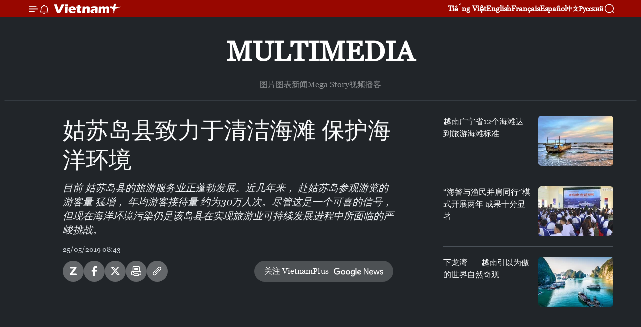

--- FILE ---
content_type: text/html;charset=utf-8
request_url: https://zh.vietnamplus.vn/article-post96324.vnp
body_size: 17862
content:
<!DOCTYPE html> <html lang="zh" class="cn"> <head> <title>姑苏岛县致力于清洁海滩 保护海洋环境 | Vietnam+ (VietnamPlus)</title> <meta name="description" content="目前 姑苏岛县的旅游服务业正蓬勃发展。近几年来， 赴姑苏岛参观游览的游客量 猛增， 年均游客接待量 约为30万人次。尽管这是一个可喜的信号， 但现在海洋环境污染仍是该岛县在实现旅游业可持续发展进程中所面临的严峻挑战。"/> <meta name="keywords" content="广宁省旅游,姑苏岛,海洋环境保护"/> <meta name="news_keywords" content="广宁省旅游,姑苏岛,海洋环境保护"/> <meta http-equiv="Content-Type" content="text/html; charset=utf-8" /> <meta http-equiv="X-UA-Compatible" content="IE=edge"/> <meta http-equiv="refresh" content="1800" /> <meta name="revisit-after" content="1 days" /> <meta name="viewport" content="width=device-width, initial-scale=1"> <meta http-equiv="content-language" content="vi" /> <meta name="format-detection" content="telephone=no"/> <meta name="format-detection" content="address=no"/> <meta name="apple-mobile-web-app-capable" content="yes"> <meta name="apple-mobile-web-app-status-bar-style" content="black"> <meta name="apple-mobile-web-app-title" content="Vietnam+ (VietnamPlus)"/> <meta name="referrer" content="no-referrer-when-downgrade"/> <link rel="shortcut icon" href="https://media.vietnamplus.vn/assets/web/styles/img/favicon.ico" type="image/x-icon" /> <link rel="preconnect" href="https://media.vietnamplus.vn"/> <link rel="dns-prefetch" href="https://media.vietnamplus.vn"/> <link rel="preconnect" href="//www.google-analytics.com" /> <link rel="preconnect" href="//www.googletagmanager.com" /> <link rel="preconnect" href="//stc.za.zaloapp.com" /> <link rel="preconnect" href="//fonts.googleapis.com" /> <link rel="preconnect" href="//pagead2.googlesyndication.com"/> <link rel="preconnect" href="//tpc.googlesyndication.com"/> <link rel="preconnect" href="//securepubads.g.doubleclick.net"/> <link rel="preconnect" href="//accounts.google.com"/> <link rel="preconnect" href="//adservice.google.com"/> <link rel="preconnect" href="//adservice.google.com.vn"/> <link rel="preconnect" href="//www.googletagservices.com"/> <link rel="preconnect" href="//partner.googleadservices.com"/> <link rel="preconnect" href="//tpc.googlesyndication.com"/> <link rel="preconnect" href="//za.zdn.vn"/> <link rel="preconnect" href="//sp.zalo.me"/> <link rel="preconnect" href="//connect.facebook.net"/> <link rel="preconnect" href="//www.facebook.com"/> <link rel="dns-prefetch" href="//www.google-analytics.com" /> <link rel="dns-prefetch" href="//www.googletagmanager.com" /> <link rel="dns-prefetch" href="//stc.za.zaloapp.com" /> <link rel="dns-prefetch" href="//fonts.googleapis.com" /> <link rel="dns-prefetch" href="//pagead2.googlesyndication.com"/> <link rel="dns-prefetch" href="//tpc.googlesyndication.com"/> <link rel="dns-prefetch" href="//securepubads.g.doubleclick.net"/> <link rel="dns-prefetch" href="//accounts.google.com"/> <link rel="dns-prefetch" href="//adservice.google.com"/> <link rel="dns-prefetch" href="//adservice.google.com.vn"/> <link rel="dns-prefetch" href="//www.googletagservices.com"/> <link rel="dns-prefetch" href="//partner.googleadservices.com"/> <link rel="dns-prefetch" href="//tpc.googlesyndication.com"/> <link rel="dns-prefetch" href="//za.zdn.vn"/> <link rel="dns-prefetch" href="//sp.zalo.me"/> <link rel="dns-prefetch" href="//connect.facebook.net"/> <link rel="dns-prefetch" href="//www.facebook.com"/> <link rel="dns-prefetch" href="//graph.facebook.com"/> <link rel="dns-prefetch" href="//static.xx.fbcdn.net"/> <link rel="dns-prefetch" href="//staticxx.facebook.com"/> <script> var cmsConfig = { domainDesktop: 'https://zh.vietnamplus.vn', domainMobile: 'https://zh.vietnamplus.vn', domainApi: 'https://zh-api.vietnamplus.vn', domainStatic: 'https://media.vietnamplus.vn', domainLog: 'https://zh-log.vietnamplus.vn', googleAnalytics: 'G\-6R6V6RSN83', siteId: 0, pageType: 1, objectId: 96324, adsZone: 383, allowAds: true, adsLazy: true, antiAdblock: true, }; if (window.location.protocol !== 'https:' && window.location.hostname.indexOf('vietnamplus.vn') !== -1) { window.location = 'https://' + window.location.hostname + window.location.pathname + window.location.hash; } var USER_AGENT=window.navigator&&(window.navigator.userAgent||window.navigator.vendor)||window.opera||"",IS_MOBILE=/Android|webOS|iPhone|iPod|BlackBerry|Windows Phone|IEMobile|Mobile Safari|Opera Mini/i.test(USER_AGENT),IS_REDIRECT=!1;function setCookie(e,o,i){var n=new Date,i=(n.setTime(n.getTime()+24*i*60*60*1e3),"expires="+n.toUTCString());document.cookie=e+"="+o+"; "+i+";path=/;"}function getCookie(e){var o=document.cookie.indexOf(e+"="),i=o+e.length+1;return!o&&e!==document.cookie.substring(0,e.length)||-1===o?null:(-1===(e=document.cookie.indexOf(";",i))&&(e=document.cookie.length),unescape(document.cookie.substring(i,e)))}IS_MOBILE&&getCookie("isDesktop")&&(setCookie("isDesktop",1,-1),window.location=window.location.pathname.replace(".amp", ".vnp")+window.location.search,IS_REDIRECT=!0); </script> <script> if(USER_AGENT && USER_AGENT.indexOf("facebot") <= 0 && USER_AGENT.indexOf("facebookexternalhit") <= 0) { var query = ''; var hash = ''; if (window.location.search) query = window.location.search; if (window.location.hash) hash = window.location.hash; var canonicalUrl = 'https://zh.vietnamplus.vn/article-post96324.vnp' + query + hash ; var curUrl = decodeURIComponent(window.location.href); if(!location.port && canonicalUrl.startsWith("http") && curUrl != canonicalUrl){ window.location.replace(canonicalUrl); } } </script> <meta property="fb:pages" content="120834779440" /> <meta property="fb:app_id" content="1960985707489919" /> <meta name="author" content="Vietnam+ (VietnamPlus)" /> <meta name="copyright" content="Copyright © 2026 by Vietnam+ (VietnamPlus)" /> <meta name="RATING" content="GENERAL" /> <meta name="GENERATOR" content="Vietnam+ (VietnamPlus)" /> <meta content="Vietnam+ (VietnamPlus)" itemprop="sourceOrganization" name="source"/> <meta content="news" itemprop="genre" name="medium"/> <meta name="robots" content="noarchive, max-image-preview:large, index, follow" /> <meta name="GOOGLEBOT" content="noarchive, max-image-preview:large, index, follow" /> <link rel="canonical" href="https://zh.vietnamplus.vn/article-post96324.vnp" /> <meta property="og:site_name" content="Vietnam+ (VietnamPlus)"/> <meta property="og:rich_attachment" content="true"/> <meta property="og:type" content="article"/> <meta property="og:url" content="https://zh.vietnamplus.vn/article-post96324.vnp"/> <meta property="og:image" content="https://mediazh.vietnamplus.vn/images/d64b6dba57756e92a2c312b3d69010b77972466df998f061a51d210cea517628683a11590a529761d80d167906a0a0d79ba5d3febe3f2a790ef45bf4483055a5316a30945751280a8de64327afc1b74a/BIEN_COTO.jpg.webp"/> <meta property="og:image:width" content="1200"/> <meta property="og:image:height" content="630"/> <meta property="og:title" content="姑苏岛县致力于清洁海滩 保护海洋环境"/> <meta property="og:description" content="目前 姑苏岛县的旅游服务业正蓬勃发展。近几年来， 赴姑苏岛参观游览的游客量 猛增， 年均游客接待量 约为30万人次。尽管这是一个可喜的信号， 但现在海洋环境污染仍是该岛县在实现旅游业可持续发展进程中所面临的严峻挑战。"/> <meta name="twitter:card" value="summary"/> <meta name="twitter:url" content="https://zh.vietnamplus.vn/article-post96324.vnp"/> <meta name="twitter:title" content="姑苏岛县致力于清洁海滩 保护海洋环境"/> <meta name="twitter:description" content="目前 姑苏岛县的旅游服务业正蓬勃发展。近几年来， 赴姑苏岛参观游览的游客量 猛增， 年均游客接待量 约为30万人次。尽管这是一个可喜的信号， 但现在海洋环境污染仍是该岛县在实现旅游业可持续发展进程中所面临的严峻挑战。"/> <meta name="twitter:image" content="https://mediazh.vietnamplus.vn/images/d64b6dba57756e92a2c312b3d69010b77972466df998f061a51d210cea517628683a11590a529761d80d167906a0a0d79ba5d3febe3f2a790ef45bf4483055a5316a30945751280a8de64327afc1b74a/BIEN_COTO.jpg.webp"/> <meta name="twitter:site" content="@Vietnam+ (VietnamPlus)"/> <meta name="twitter:creator" content="@Vietnam+ (VietnamPlus)"/> <meta property="article:publisher" content="https://www.facebook.com/VietnamPlus" /> <meta property="article:tag" content="广宁省旅游,姑苏岛,海洋环境保护"/> <meta property="article:section" content="视频" /> <meta property="article:published_time" content="2019-05-25T15:43:44+0700"/> <meta property="article:modified_time" content="2019-05-25T15:43:44+0700"/> <script type="application/ld+json"> { "@context": "http://schema.org", "@type": "Organization", "name": "Vietnam+ (VietnamPlus)", "url": "https://zh.vietnamplus.vn", "logo": "https://media.vietnamplus.vn/assets/web/styles/img/logo.png", "foundingDate": "2008", "founders": [ { "@type": "Person", "name": "Thông tấn xã Việt Nam (TTXVN)" } ], "address": [ { "@type": "PostalAddress", "streetAddress": "Số 05 Lý Thường Kiệt - Hà Nội - Việt Nam", "addressLocality": "Hà Nội City", "addressRegion": "Northeast", "postalCode": "100000", "addressCountry": "VNM" } ], "contactPoint": [ { "@type": "ContactPoint", "telephone": "+84-243-941-1349", "contactType": "customer service" }, { "@type": "ContactPoint", "telephone": "+84-243-941-1348", "contactType": "customer service" } ], "sameAs": [ "https://www.facebook.com/VietnamPlus", "https://www.tiktok.com/@vietnamplus", "https://twitter.com/vietnamplus", "https://www.youtube.com/c/BaoVietnamPlus" ] } </script> <script type="application/ld+json"> { "@context" : "https://schema.org", "@type" : "WebSite", "name": "Vietnam+ (VietnamPlus)", "url": "https://zh.vietnamplus.vn", "alternateName" : "Báo điện tử VIETNAMPLUS, Cơ quan của Thông tấn xã Việt Nam (TTXVN)", "potentialAction": { "@type": "SearchAction", "target": { "@type": "EntryPoint", "urlTemplate": "https://zh.vietnamplus.vn/search/?q={search_term_string}" }, "query-input": "required name=search_term_string" } } </script> <script type="application/ld+json"> { "@context":"http://schema.org", "@type":"BreadcrumbList", "itemListElement":[ { "@type":"ListItem", "position":1, "item":{ "@id":"https://zh.vietnamplus.vn/videos/", "name":"视频" } } ] } </script> <script type="application/ld+json"> { "@context": "http://schema.org", "@type": "NewsArticle", "mainEntityOfPage":{ "@type":"WebPage", "@id":"https://zh.vietnamplus.vn/article-post96324.vnp" }, "headline": "姑苏岛县致力于清洁海滩 保护海洋环境", "description": "目前 姑苏岛县的旅游服务业正蓬勃发展。近几年来， 赴姑苏岛参观游览的游客量 猛增， 年均游客接待量 约为30万人次。尽管这是一个可喜的信号， 但现在海洋环境污染仍是该岛县在实现旅游业可持续发展进程中所面临的严峻挑战。", "image": { "@type": "ImageObject", "url": "https://mediazh.vietnamplus.vn/images/d64b6dba57756e92a2c312b3d69010b77972466df998f061a51d210cea517628683a11590a529761d80d167906a0a0d79ba5d3febe3f2a790ef45bf4483055a5316a30945751280a8de64327afc1b74a/BIEN_COTO.jpg.webp", "width" : 1200, "height" : 675 }, "datePublished": "2019-05-25T15:43:44+0700", "dateModified": "2019-05-25T15:43:44+0700", "author": { "@type": "Person", "name": "" }, "publisher": { "@type": "Organization", "name": "Vietnam+ (VietnamPlus)", "logo": { "@type": "ImageObject", "url": "https://media.vietnamplus.vn/assets/web/styles/img/logo.png" } } } </script> <script type="application/ld+json"> { "@context": "https://schema.org", "@type": "VideoObject", "name": "姑苏岛县致力于清洁海滩 保护海洋环境", "headline": "姑苏岛县致力于清洁海滩 保护海洋环境", "description": "目前 姑苏岛县的旅游服务业正蓬勃发展。近几年来， 赴姑苏岛参观游览的游客量 猛增， 年均游客接待量 约为30万人次。尽管这是一个可喜的信号， 但现在海洋环境污染仍是该岛县在实现旅游业可持续发展进程中所面临的严峻挑战。", "thumbnailUrl": "https://mediazh.vietnamplus.vn/images/7972466df998f061a51d210cea517628683a11590a529761d80d167906a0a0d79ba5d3febe3f2a790ef45bf4483055a5316a30945751280a8de64327afc1b74a/BIEN_COTO.jpg.webp", "uploadDate": "2019-05-25T15:43:44+0700", "datePublished": "2019-05-25T15:43:44+0700", "duration": "PT1M28S", "mainEntityOfPage": { "@type": "WebPage", "@id": "https://zh.vietnamplus.vn/article-post96324.vnp" }, "image": { "@type": "ImageObject", "url": "https://mediazh.vietnamplus.vn/images/d64b6dba57756e92a2c312b3d69010b77972466df998f061a51d210cea517628683a11590a529761d80d167906a0a0d79ba5d3febe3f2a790ef45bf4483055a5316a30945751280a8de64327afc1b74a/BIEN_COTO.jpg.webp", "width": 1200, "height": 630 }, "author": { "@type": "Organization", "name": "Vietnam+ (VietnamPlus)" }, "publisher": { "@type": "Organization", "name": "Vietnam+ (VietnamPlus)", "logo": { "@type": "ImageObject", "url": "https://media.vietnamplus.vn/assets/web/styles/img/logo_share.png" } }, "about": ["广宁省旅游,姑苏岛,海洋环境保护"], "embedUrl": "https://www.youtube.com/embed/j2BOA0ud-6o?rel=0" } </script> <link rel="preload" href="https://media.vietnamplus.vn/assets/web/styles/css/main.min-1.0.15.css" as="style"> <link rel="preload" href="https://media.vietnamplus.vn/assets/web/js/main.min-1.0.33.js" as="script"> <link rel="preload" href="https://media.vietnamplus.vn/assets/web/js/detail.min-1.0.15.js" as="script"> <link rel="preload" href="https://common.mcms.one/assets/styles/css/vietnamplus-1.0.0.css" as="style"> <link rel="stylesheet" href="https://common.mcms.one/assets/styles/css/vietnamplus-1.0.0.css"> <link id="cms-style" rel="stylesheet" href="https://media.vietnamplus.vn/assets/web/styles/css/main.min-1.0.15.css"> <style>.infographic-page { overflow-x: hidden;
}</style> <script type="text/javascript"> var _metaOgUrl = 'https://zh.vietnamplus.vn/article-post96324.vnp'; var page_title = document.title; var tracked_url = window.location.pathname + window.location.search + window.location.hash; var cate_path = 'videos'; if (cate_path.length > 0) { tracked_url = "/" + cate_path + tracked_url; } </script> <script async="" src="https://www.googletagmanager.com/gtag/js?id=G-6R6V6RSN83"></script> <script> window.dataLayer = window.dataLayer || []; function gtag(){dataLayer.push(arguments);} gtag('js', new Date()); gtag('config', 'G-6R6V6RSN83', {page_path: tracked_url}); </script> <script>window.dataLayer = window.dataLayer || [];dataLayer.push({'pageCategory': '/videos'});</script> <script> window.dataLayer = window.dataLayer || []; dataLayer.push({ 'event': 'Pageview', 'articleId': '96324', 'articleTitle': '姑苏岛县致力于清洁海滩 保护海洋环境', 'articleCategory': '视频', 'articleAlowAds': true, 'articleType': 'video', 'articleTags': '广宁省旅游,姑苏岛,海洋环境保护', 'articlePublishDate': '2019-05-25T15:43:44+0700', 'articleThumbnail': 'https://mediazh.vietnamplus.vn/images/d64b6dba57756e92a2c312b3d69010b77972466df998f061a51d210cea517628683a11590a529761d80d167906a0a0d79ba5d3febe3f2a790ef45bf4483055a5316a30945751280a8de64327afc1b74a/BIEN_COTO.jpg.webp', 'articleShortUrl': 'https://zh.vietnamplus.vn/article-post96324.vnp', 'articleFullUrl': 'https://zh.vietnamplus.vn/article-post96324.vnp', }); </script> <script type='text/javascript'> gtag('event', 'article_page',{ 'articleId': '96324', 'articleTitle': '姑苏岛县致力于清洁海滩 保护海洋环境', 'articleCategory': '视频', 'articleAlowAds': true, 'articleType': 'video', 'articleTags': '广宁省旅游,姑苏岛,海洋环境保护', 'articlePublishDate': '2019-05-25T15:43:44+0700', 'articleThumbnail': 'https://mediazh.vietnamplus.vn/images/d64b6dba57756e92a2c312b3d69010b77972466df998f061a51d210cea517628683a11590a529761d80d167906a0a0d79ba5d3febe3f2a790ef45bf4483055a5316a30945751280a8de64327afc1b74a/BIEN_COTO.jpg.webp', 'articleShortUrl': 'https://zh.vietnamplus.vn/article-post96324.vnp', 'articleFullUrl': 'https://zh.vietnamplus.vn/article-post96324.vnp', }); </script> <script>(function(w,d,s,l,i){w[l]=w[l]||[];w[l].push({'gtm.start': new Date().getTime(),event:'gtm.js'});var f=d.getElementsByTagName(s)[0], j=d.createElement(s),dl=l!='dataLayer'?'&l='+l:'';j.async=true;j.src= 'https://www.googletagmanager.com/gtm.js?id='+i+dl;f.parentNode.insertBefore(j,f); })(window,document,'script','dataLayer','GTM-5WM58F3N');</script> <script type="text/javascript"> !function(){"use strict";function e(e){var t=!(arguments.length>1&&void 0!==arguments[1])||arguments[1],c=document.createElement("script");c.src=e,t?c.type="module":(c.async=!0,c.type="text/javascript",c.setAttribute("nomodule",""));var n=document.getElementsByTagName("script")[0];n.parentNode.insertBefore(c,n)}!function(t,c){!function(t,c,n){var a,o,r;n.accountId=c,null!==(a=t.marfeel)&&void 0!==a||(t.marfeel={}),null!==(o=(r=t.marfeel).cmd)&&void 0!==o||(r.cmd=[]),t.marfeel.config=n;var i="https://sdk.mrf.io/statics";e("".concat(i,"/marfeel-sdk.js?id=").concat(c),!0),e("".concat(i,"/marfeel-sdk.es5.js?id=").concat(c),!1)}(t,c,arguments.length>2&&void 0!==arguments[2]?arguments[2]:{})}(window,2272,{} )}(); </script> <script async src="https://sp.zalo.me/plugins/sdk.js"></script> </head> <body class="video-page"> <div id="sdaWeb_SdaMasthead" class="rennab rennab-top" data-platform="1" data-position="Web_SdaMasthead"> </div> <header class=" site-header"> <div class="sticky"> <div class="container"> <i class="ic-menu"></i> <i class="ic-bell"></i> <div id="header-news" class="pick-news hidden" data-source="header-latest-news"></div> <a class="small-logo" href="/" title="Vietnam+ (VietnamPlus)">Vietnam+ (VietnamPlus)</a> <ul class="menu"> <li> <a href="https://www.vietnamplus.vn" title="Tiếng Việt" target="_blank">Tiếng Việt</a> </li> <li> <a href="https://en.vietnamplus.vn" title="English" target="_blank" rel="nofollow">English</a> </li> <li> <a href="https://fr.vietnamplus.vn" title="Français" target="_blank" rel="nofollow">Français</a> </li> <li> <a href="https://es.vietnamplus.vn" title="Español" target="_blank" rel="nofollow">Español</a> </li> <li> <a href="https://zh.vietnamplus.vn" title="中文" target="_blank" rel="nofollow">中文</a> </li> <li> <a href="https://ru.vietnamplus.vn" title="Русский" target="_blank" rel="nofollow">Русский</a> </li> </ul> <div class="search-wrapper"> <i class="ic-search"></i> <input type="text" class="search txtsearch" placeholder="关键词"> </div> </div> </div> </header> <div class="site-body"> <div id="sdaWeb_SdaBackground" class="rennab " data-platform="1" data-position="Web_SdaBackground"> </div> <div class="container"> <div class="breadcrumb "> <div class="main"> <a href="https://zh.vietnamplus.vn/multimedia/" title="Multimedia">Multimedia</a> </div> <div class="sub"> <a href="https://zh.vietnamplus.vn/photo/" title=" 图片"> 图片</a> <a href="https://zh.vietnamplus.vn/infographics/" title=" 图表新闻"> 图表新闻</a> <a href="https://zh.vietnamplus.vn/mega-story/" title="Mega Story">Mega Story</a> <a href="https://zh.vietnamplus.vn/videos/" title="视频">视频</a> <a href="https://zh.vietnamplus.vn/podcast/" title=" 播客"> 播客</a> </div> </div> <div id="sdaWeb_SdaTop" class="rennab " data-platform="1" data-position="Web_SdaTop"> </div> <div class="col zone-4"> <div class="main-col article"> <h1 class="article__title cms-title "> 姑苏岛县致力于清洁海滩 保护海洋环境 </h1> <div class="article__sapo cms-desc"> 目前 姑苏岛县的旅游服务业正蓬勃发展。近几年来， 赴姑苏岛参观游览的游客量 猛增， 年均游客接待量 约为30万人次。尽管这是一个可喜的信号， 但现在海洋环境污染仍是该岛县在实现旅游业可持续发展进程中所面临的严峻挑战。 </div> <div id="sdaWeb_SdaArticleAfterSapo" class="rennab " data-platform="1" data-position="Web_SdaArticleAfterSapo"> </div> <div class="article__meta"> <time class="time" datetime="2019-05-25T15:43:44+0700" data-time="1558773824" data-friendly="false">2019年05月25日星期六 15:43</time> <meta class="cms-date" itemprop="datePublished" content="2019-05-25T15:43:44+0700"> </div> <div class="wrap-social"> <div class="social-pin article__social"> <a href="javascript:void(0);" class="zl zalo-share-button" title="Zalo" data-href="https://zh.vietnamplus.vn/article-post96324.vnp" data-oaid="4486284411240520426" data-layout="1" data-color="blue" data-customize="true">Zalo</a> <a href="javascript:void(0);" class="item fb" data-href="https://zh.vietnamplus.vn/article-post96324.vnp" data-rel="facebook" title="Facebook">Facebook</a> <a href="javascript:void(0);" class="item tw" data-href="https://zh.vietnamplus.vn/article-post96324.vnp" data-rel="twitter" title="Twitter">Twitter</a> <a href="javascript:void(0);" class="bookmark sendbookmark hidden" onclick="ME.sendBookmark(this, 96324);" data-id="96324" title="收藏">收藏</a> <a href="javascript:void(0);" class="print sendprint" title="Print" data-href="/print-96324.html">打印</a> <a href="javascript:void(0);" class="item link" data-href="https://zh.vietnamplus.vn/article-post96324.vnp" data-rel="copy" title="Copy link">Copy link</a> </div> <a href="https://news.google.com/publications/CAAqBwgKMN-18wowlLWFAw?hl=vi&gl=VN&ceid=VN%3Avi" class="google-news" target="_blank" title="Google News">关注 VietnamPlus</a> </div> <div class="article__body zce-content-body cms-body" itemprop="articleBody"> <div class="article-video"> <iframe width="100%" height="450" src="https://www.youtube.com/embed/j2BOA0ud-6o?rel=0" frameborder="0" allow="accelerometer; autoplay; encrypted-media; gyroscope; picture-in-picture" data-video-src="https://www.youtube.com/embed/j2BOA0ud-6o?rel=0" scrolling="0" allowfullscreen data-width="560"></iframe>
</div>
<p>目前 姑苏岛县的旅游服务业正蓬勃发展。近几年来， 赴姑苏岛参观游览的游客量 猛增， 年均游客接待量 约为30万人次。尽管这是一个可喜的信号， 但现在海洋环境污染仍是该岛县在实现旅游业可持续发展进程中所面临的严峻挑战。<br><br> 姑苏岛鸿万沙滩因其漫长的沙滩及宁静的海洋而颇受游客的青睐。然而，这里的垃圾排放量正对周围环境带来巨大影响。目前，姑苏岛县日均垃圾排放量为 3.37吨，特别在旅游高峰期垃圾排放量可增加19倍。<br><br> 截至目前， 姑苏岛县水产捕捞船舶共370多艘。但是各地方的大量渔船经常聚集在这里，达到1000多艘，其垃圾排放量较多，地方的垃圾处理能力尚未满足实际需求，因此严重影响到当地海洋环境。 <br><br> 姑苏岛县位于北部湾，拥有 50个大小岛礁，距离陆地 50公里。近几年来， 该岛县游客到访量猛增，旅游业已成为该岛县的尖端经济产业。因此，地方政府同各职能机构正努力解决旅游业所存在的问题，有助于胜利实现地方经济社会发展目标。（越通社-VNA）</p> <div id="sdaWeb_SdaArticleAfterBody" class="rennab " data-platform="1" data-position="Web_SdaArticleAfterBody"> </div> </div> <div class="article__tag"> <a class="active" href="https://zh.vietnamplus.vn/tag/广宁省旅游-tag5518.vnp" title="广宁省旅游">#广宁省旅游</a> <a class="active" href="https://zh.vietnamplus.vn/tag/姑苏岛-tag1195.vnp" title="姑苏岛">#姑苏岛</a> <a class="" href="https://zh.vietnamplus.vn/tag.vnp?q=海洋环境保护" title="海洋环境保护">#海洋环境保护</a> <a class="link" href="https://zh.vietnamplus.vn/region/rg/119.vnp" title="广宁省"><i class="ic-location"></i> 广宁省</a> </div> <div id="sdaWeb_SdaArticleAfterTag" class="rennab " data-platform="1" data-position="Web_SdaArticleAfterTag"> </div> <div id="sdaWeb_SdaArticleAfterBody1" class="rennab " data-platform="1" data-position="Web_SdaArticleAfterBody1"> </div> <div id="sdaWeb_SdaArticleAfterBody2" class="rennab " data-platform="1" data-position="Web_SdaArticleAfterBody2"> </div> </div> <div class="sub-col sidebar-right"> <div class="multi-video" data-source="related-news-video"> <article class="story"> <figure class="story__thumb"> <a class="cms-link" href="https://zh.vietnamplus.vn/article-post83470.vnp" title="越南广宁省12个海滩达到旅游海滩标准"> <img class="lazyload" src="[data-uri]" data-src="https://mediazh.vietnamplus.vn/images/34a394e62a9873afb32a64b66d003a8eed806576a6397dbc48a9f8ae5e14a2fa2bddf7d5ac699bd99d6c3d76700f03f3ce780efbeabdee114494ec0de4faed10/bien_quang_ninh.jpg.webp" data-srcset="https://mediazh.vietnamplus.vn/images/34a394e62a9873afb32a64b66d003a8eed806576a6397dbc48a9f8ae5e14a2fa2bddf7d5ac699bd99d6c3d76700f03f3ce780efbeabdee114494ec0de4faed10/bien_quang_ninh.jpg.webp 1x, https://mediazh.vietnamplus.vn/images/bb3f78c42fc26b2c8864b2f8cc868676ed806576a6397dbc48a9f8ae5e14a2fa2bddf7d5ac699bd99d6c3d76700f03f3ce780efbeabdee114494ec0de4faed10/bien_quang_ninh.jpg.webp 2x" alt="越南广宁省12个海滩达到旅游海滩标准"> <noscript><img src="https://mediazh.vietnamplus.vn/images/34a394e62a9873afb32a64b66d003a8eed806576a6397dbc48a9f8ae5e14a2fa2bddf7d5ac699bd99d6c3d76700f03f3ce780efbeabdee114494ec0de4faed10/bien_quang_ninh.jpg.webp" srcset="https://mediazh.vietnamplus.vn/images/34a394e62a9873afb32a64b66d003a8eed806576a6397dbc48a9f8ae5e14a2fa2bddf7d5ac699bd99d6c3d76700f03f3ce780efbeabdee114494ec0de4faed10/bien_quang_ninh.jpg.webp 1x, https://mediazh.vietnamplus.vn/images/bb3f78c42fc26b2c8864b2f8cc868676ed806576a6397dbc48a9f8ae5e14a2fa2bddf7d5ac699bd99d6c3d76700f03f3ce780efbeabdee114494ec0de4faed10/bien_quang_ninh.jpg.webp 2x" alt="越南广宁省12个海滩达到旅游海滩标准" class="image-fallback"></noscript> </a> </figure> <h2 class="story__heading" data-tracking="83470"> <a class=" cms-link" href="https://zh.vietnamplus.vn/article-post83470.vnp" title="越南广宁省12个海滩达到旅游海滩标准"> 越南广宁省12个海滩达到旅游海滩标准 </a> </h2> </article> <article class="story"> <figure class="story__thumb"> <a class="cms-link" href="https://zh.vietnamplus.vn/article-post93614.vnp" title="“海警与渔民并肩同行”模式开展两年 成果十分显著"> <img class="lazyload" src="[data-uri]" data-src="https://mediazh.vietnamplus.vn/images/34a394e62a9873afb32a64b66d003a8e53348f3d0100d314d85509612fadd816e0a27de1a4e29a158c87272cfc05673b1c398da5309f9e9469f85b3f6ecae4f16088d2cb28356d19c6af834d7b6e746b/BIEN_DAO_TO_QUOC.jpg.webp" data-srcset="https://mediazh.vietnamplus.vn/images/34a394e62a9873afb32a64b66d003a8e53348f3d0100d314d85509612fadd816e0a27de1a4e29a158c87272cfc05673b1c398da5309f9e9469f85b3f6ecae4f16088d2cb28356d19c6af834d7b6e746b/BIEN_DAO_TO_QUOC.jpg.webp 1x, https://mediazh.vietnamplus.vn/images/bb3f78c42fc26b2c8864b2f8cc86867653348f3d0100d314d85509612fadd816e0a27de1a4e29a158c87272cfc05673b1c398da5309f9e9469f85b3f6ecae4f16088d2cb28356d19c6af834d7b6e746b/BIEN_DAO_TO_QUOC.jpg.webp 2x" alt="“海警与渔民并肩同行”模式开展两年 成果十分显著"> <noscript><img src="https://mediazh.vietnamplus.vn/images/34a394e62a9873afb32a64b66d003a8e53348f3d0100d314d85509612fadd816e0a27de1a4e29a158c87272cfc05673b1c398da5309f9e9469f85b3f6ecae4f16088d2cb28356d19c6af834d7b6e746b/BIEN_DAO_TO_QUOC.jpg.webp" srcset="https://mediazh.vietnamplus.vn/images/34a394e62a9873afb32a64b66d003a8e53348f3d0100d314d85509612fadd816e0a27de1a4e29a158c87272cfc05673b1c398da5309f9e9469f85b3f6ecae4f16088d2cb28356d19c6af834d7b6e746b/BIEN_DAO_TO_QUOC.jpg.webp 1x, https://mediazh.vietnamplus.vn/images/bb3f78c42fc26b2c8864b2f8cc86867653348f3d0100d314d85509612fadd816e0a27de1a4e29a158c87272cfc05673b1c398da5309f9e9469f85b3f6ecae4f16088d2cb28356d19c6af834d7b6e746b/BIEN_DAO_TO_QUOC.jpg.webp 2x" alt="“海警与渔民并肩同行”模式开展两年 成果十分显著" class="image-fallback"></noscript> </a> </figure> <h2 class="story__heading" data-tracking="93614"> <a class=" cms-link" href="https://zh.vietnamplus.vn/article-post93614.vnp" title="“海警与渔民并肩同行”模式开展两年 成果十分显著"> “海警与渔民并肩同行”模式开展两年 成果十分显著 </a> </h2> </article> <article class="story"> <figure class="story__thumb"> <a class="cms-link" href="https://zh.vietnamplus.vn/article-post94244.vnp" title="下龙湾——越南引以为傲的世界自然奇观"> <img class="lazyload" src="[data-uri]" data-src="https://mediazh.vietnamplus.vn/images/34a394e62a9873afb32a64b66d003a8e3c16d82d39172db047640fa65adb16c8e5d58a1117cac33cb630bcf2e7eb7916d71c044191b7ec08860b7f0570dffc39/vinh.jpg.webp" data-srcset="https://mediazh.vietnamplus.vn/images/34a394e62a9873afb32a64b66d003a8e3c16d82d39172db047640fa65adb16c8e5d58a1117cac33cb630bcf2e7eb7916d71c044191b7ec08860b7f0570dffc39/vinh.jpg.webp 1x, https://mediazh.vietnamplus.vn/images/bb3f78c42fc26b2c8864b2f8cc8686763c16d82d39172db047640fa65adb16c8e5d58a1117cac33cb630bcf2e7eb7916d71c044191b7ec08860b7f0570dffc39/vinh.jpg.webp 2x" alt="下龙湾——越南引以为傲的世界自然奇观"> <noscript><img src="https://mediazh.vietnamplus.vn/images/34a394e62a9873afb32a64b66d003a8e3c16d82d39172db047640fa65adb16c8e5d58a1117cac33cb630bcf2e7eb7916d71c044191b7ec08860b7f0570dffc39/vinh.jpg.webp" srcset="https://mediazh.vietnamplus.vn/images/34a394e62a9873afb32a64b66d003a8e3c16d82d39172db047640fa65adb16c8e5d58a1117cac33cb630bcf2e7eb7916d71c044191b7ec08860b7f0570dffc39/vinh.jpg.webp 1x, https://mediazh.vietnamplus.vn/images/bb3f78c42fc26b2c8864b2f8cc8686763c16d82d39172db047640fa65adb16c8e5d58a1117cac33cb630bcf2e7eb7916d71c044191b7ec08860b7f0570dffc39/vinh.jpg.webp 2x" alt="下龙湾——越南引以为傲的世界自然奇观" class="image-fallback"></noscript> </a> </figure> <h2 class="story__heading" data-tracking="94244"> <a class=" cms-link" href="https://zh.vietnamplus.vn/article-post94244.vnp" title="下龙湾——越南引以为傲的世界自然奇观"> 下龙湾——越南引以为傲的世界自然奇观 </a> </h2> </article> </div> <div id="sidebar-top-2"></div><div id="sidebar-sticky-2"> <div id="sdaWeb_SdaRightSticky1" class="rennab " data-platform="1" data-position="Web_SdaRightSticky1"> </div> </div> </div> </div> <div class="wrapper-gray"> <div class="container"> <div class="list-media content-list" data-source="recommendation-383"> <article class="story"> <figure class="story__thumb"> <a class="cms-link" href="https://zh.vietnamplus.vn/article-post255706.vnp" title="越南国会主席陈青敏主持越共十四大成果通报会"> <img class="lazyload" src="[data-uri]" data-src="https://mediazh.vietnamplus.vn/images/[base64]/vna-potal-chu-tich-quoc-hoi-du-hoi-nghi-thong-bao-nhanh-ket-qua-dai-hoi-dai-bieu-toan-quoc-lan-thu-xiv-cua-dang-8552081.jpg.webp" data-srcset="https://mediazh.vietnamplus.vn/images/[base64]/vna-potal-chu-tich-quoc-hoi-du-hoi-nghi-thong-bao-nhanh-ket-qua-dai-hoi-dai-bieu-toan-quoc-lan-thu-xiv-cua-dang-8552081.jpg.webp 1x, https://mediazh.vietnamplus.vn/images/[base64]/vna-potal-chu-tich-quoc-hoi-du-hoi-nghi-thong-bao-nhanh-ket-qua-dai-hoi-dai-bieu-toan-quoc-lan-thu-xiv-cua-dang-8552081.jpg.webp 2x" alt="越南国会主席陈青敏主持越共十四大成果通报会"> <noscript><img src="https://mediazh.vietnamplus.vn/images/[base64]/vna-potal-chu-tich-quoc-hoi-du-hoi-nghi-thong-bao-nhanh-ket-qua-dai-hoi-dai-bieu-toan-quoc-lan-thu-xiv-cua-dang-8552081.jpg.webp" srcset="https://mediazh.vietnamplus.vn/images/[base64]/vna-potal-chu-tich-quoc-hoi-du-hoi-nghi-thong-bao-nhanh-ket-qua-dai-hoi-dai-bieu-toan-quoc-lan-thu-xiv-cua-dang-8552081.jpg.webp 1x, https://mediazh.vietnamplus.vn/images/[base64]/vna-potal-chu-tich-quoc-hoi-du-hoi-nghi-thong-bao-nhanh-ket-qua-dai-hoi-dai-bieu-toan-quoc-lan-thu-xiv-cua-dang-8552081.jpg.webp 2x" alt="越南国会主席陈青敏主持越共十四大成果通报会" class="image-fallback"></noscript> </a> </figure> <h2 class="story__heading" data-tracking="255706"> <a class=" cms-link" href="https://zh.vietnamplus.vn/article-post255706.vnp" title="越南国会主席陈青敏主持越共十四大成果通报会"> 越南国会主席陈青敏主持越共十四大成果通报会 </a> </h2> <time class="time" datetime="2026-01-26T18:02:16+0700" data-time="1769425336"> 26/01/2026 18:02 </time> </article> <article class="story"> <figure class="story__thumb"> <a class="cms-link" href="https://zh.vietnamplus.vn/article-post255704.vnp" title="越南与老挝不断深化特殊团结"> <img class="lazyload" src="[data-uri]" data-src="https://mediazh.vietnamplus.vn/images/[base64]/vna-potal-tong-bi-thu-to-lam-va-tong-bi-thu-chu-tich-nuoc-lao-du-thong-bao-ket-qua-dai-hoi-dang-ndcm-lao-lan-thu-xii-8551839.jpg.webp" data-srcset="https://mediazh.vietnamplus.vn/images/[base64]/vna-potal-tong-bi-thu-to-lam-va-tong-bi-thu-chu-tich-nuoc-lao-du-thong-bao-ket-qua-dai-hoi-dang-ndcm-lao-lan-thu-xii-8551839.jpg.webp 1x, https://mediazh.vietnamplus.vn/images/[base64]/vna-potal-tong-bi-thu-to-lam-va-tong-bi-thu-chu-tich-nuoc-lao-du-thong-bao-ket-qua-dai-hoi-dang-ndcm-lao-lan-thu-xii-8551839.jpg.webp 2x" alt="越南与老挝不断深化特殊团结"> <noscript><img src="https://mediazh.vietnamplus.vn/images/[base64]/vna-potal-tong-bi-thu-to-lam-va-tong-bi-thu-chu-tich-nuoc-lao-du-thong-bao-ket-qua-dai-hoi-dang-ndcm-lao-lan-thu-xii-8551839.jpg.webp" srcset="https://mediazh.vietnamplus.vn/images/[base64]/vna-potal-tong-bi-thu-to-lam-va-tong-bi-thu-chu-tich-nuoc-lao-du-thong-bao-ket-qua-dai-hoi-dang-ndcm-lao-lan-thu-xii-8551839.jpg.webp 1x, https://mediazh.vietnamplus.vn/images/[base64]/vna-potal-tong-bi-thu-to-lam-va-tong-bi-thu-chu-tich-nuoc-lao-du-thong-bao-ket-qua-dai-hoi-dang-ndcm-lao-lan-thu-xii-8551839.jpg.webp 2x" alt="越南与老挝不断深化特殊团结" class="image-fallback"></noscript> </a> </figure> <h2 class="story__heading" data-tracking="255704"> <a class=" cms-link" href="https://zh.vietnamplus.vn/article-post255704.vnp" title="越南与老挝不断深化特殊团结"> 越南与老挝不断深化特殊团结 </a> </h2> <time class="time" datetime="2026-01-26T17:52:51+0700" data-time="1769424771"> 26/01/2026 17:52 </time> </article> <article class="story"> <figure class="story__thumb"> <a class="cms-link" href="https://zh.vietnamplus.vn/article-post255702.vnp" title="宏观经济调控必须言行一致"> <img class="lazyload" src="[data-uri]" data-src="https://mediazh.vietnamplus.vn/images/92afabd21a93ad3f1951033b7d0fbd94b9f6fcc69ba90191c83f25170797f4789dec3331bc26c9433d2e5649fc00ab3ce5dda25bf0369befcda5ca44bb39fc4b/hop3-26126.jpg.webp" data-srcset="https://mediazh.vietnamplus.vn/images/92afabd21a93ad3f1951033b7d0fbd94b9f6fcc69ba90191c83f25170797f4789dec3331bc26c9433d2e5649fc00ab3ce5dda25bf0369befcda5ca44bb39fc4b/hop3-26126.jpg.webp 1x, https://mediazh.vietnamplus.vn/images/5d3f6977b974bba41cb5b906892f1949b9f6fcc69ba90191c83f25170797f4789dec3331bc26c9433d2e5649fc00ab3ce5dda25bf0369befcda5ca44bb39fc4b/hop3-26126.jpg.webp 2x" alt="宏观经济调控必须言行一致"> <noscript><img src="https://mediazh.vietnamplus.vn/images/92afabd21a93ad3f1951033b7d0fbd94b9f6fcc69ba90191c83f25170797f4789dec3331bc26c9433d2e5649fc00ab3ce5dda25bf0369befcda5ca44bb39fc4b/hop3-26126.jpg.webp" srcset="https://mediazh.vietnamplus.vn/images/92afabd21a93ad3f1951033b7d0fbd94b9f6fcc69ba90191c83f25170797f4789dec3331bc26c9433d2e5649fc00ab3ce5dda25bf0369befcda5ca44bb39fc4b/hop3-26126.jpg.webp 1x, https://mediazh.vietnamplus.vn/images/5d3f6977b974bba41cb5b906892f1949b9f6fcc69ba90191c83f25170797f4789dec3331bc26c9433d2e5649fc00ab3ce5dda25bf0369befcda5ca44bb39fc4b/hop3-26126.jpg.webp 2x" alt="宏观经济调控必须言行一致" class="image-fallback"></noscript> </a> </figure> <h2 class="story__heading" data-tracking="255702"> <a class=" cms-link" href="https://zh.vietnamplus.vn/article-post255702.vnp" title="宏观经济调控必须言行一致"> 宏观经济调控必须言行一致 </a> </h2> <time class="time" datetime="2026-01-26T17:26:48+0700" data-time="1769423208"> 26/01/2026 17:26 </time> </article> <article class="story"> <figure class="story__thumb"> <a class="cms-link" href="https://zh.vietnamplus.vn/article-post255678.vnp" title="越共十四大的成功有助于彰显越南文化的力量"> <img class="lazyload" src="[data-uri]" data-src="https://mediazh.vietnamplus.vn/images/[base64]/101724-vna-potal-dai-hoi-dang-xiv-mo-ra-con-duong-phat-trien-xa-hoi-hoan-toan-moi-ve-chat-8549204.jpg.webp" data-srcset="https://mediazh.vietnamplus.vn/images/[base64]/101724-vna-potal-dai-hoi-dang-xiv-mo-ra-con-duong-phat-trien-xa-hoi-hoan-toan-moi-ve-chat-8549204.jpg.webp 1x, https://mediazh.vietnamplus.vn/images/[base64]/101724-vna-potal-dai-hoi-dang-xiv-mo-ra-con-duong-phat-trien-xa-hoi-hoan-toan-moi-ve-chat-8549204.jpg.webp 2x" alt="越共十四大的成功有助于彰显越南文化的力量"> <noscript><img src="https://mediazh.vietnamplus.vn/images/[base64]/101724-vna-potal-dai-hoi-dang-xiv-mo-ra-con-duong-phat-trien-xa-hoi-hoan-toan-moi-ve-chat-8549204.jpg.webp" srcset="https://mediazh.vietnamplus.vn/images/[base64]/101724-vna-potal-dai-hoi-dang-xiv-mo-ra-con-duong-phat-trien-xa-hoi-hoan-toan-moi-ve-chat-8549204.jpg.webp 1x, https://mediazh.vietnamplus.vn/images/[base64]/101724-vna-potal-dai-hoi-dang-xiv-mo-ra-con-duong-phat-trien-xa-hoi-hoan-toan-moi-ve-chat-8549204.jpg.webp 2x" alt="越共十四大的成功有助于彰显越南文化的力量" class="image-fallback"></noscript> </a> </figure> <h2 class="story__heading" data-tracking="255678"> <a class=" cms-link" href="https://zh.vietnamplus.vn/article-post255678.vnp" title="越共十四大的成功有助于彰显越南文化的力量"> 越共十四大的成功有助于彰显越南文化的力量 </a> </h2> <time class="time" datetime="2026-01-26T17:00:00+0700" data-time="1769421600"> 26/01/2026 17:00 </time> </article> <article class="story"> <figure class="story__thumb"> <a class="cms-link" href="https://zh.vietnamplus.vn/article-post255683.vnp" title="苏林总书记主持仪式 欢迎老挝人民革命党中央总书记、国家主席通伦访越"> <img class="lazyload" src="[data-uri]" data-src="https://mediazh.vietnamplus.vn/images/[base64]/143911-vna-potal-tong-bi-thu-to-lam-chu-tri-le-don-tong-bi-thu-chu-tich-nuoc-lao-thongloun-sisoulith-tham-cap-nha-nuoc-toi-viet-nam-8551566.jpg.webp" data-srcset="https://mediazh.vietnamplus.vn/images/[base64]/143911-vna-potal-tong-bi-thu-to-lam-chu-tri-le-don-tong-bi-thu-chu-tich-nuoc-lao-thongloun-sisoulith-tham-cap-nha-nuoc-toi-viet-nam-8551566.jpg.webp 1x, https://mediazh.vietnamplus.vn/images/[base64]/143911-vna-potal-tong-bi-thu-to-lam-chu-tri-le-don-tong-bi-thu-chu-tich-nuoc-lao-thongloun-sisoulith-tham-cap-nha-nuoc-toi-viet-nam-8551566.jpg.webp 2x" alt="苏林总书记主持仪式 欢迎老挝人民革命党中央总书记、国家主席通伦访越"> <noscript><img src="https://mediazh.vietnamplus.vn/images/[base64]/143911-vna-potal-tong-bi-thu-to-lam-chu-tri-le-don-tong-bi-thu-chu-tich-nuoc-lao-thongloun-sisoulith-tham-cap-nha-nuoc-toi-viet-nam-8551566.jpg.webp" srcset="https://mediazh.vietnamplus.vn/images/[base64]/143911-vna-potal-tong-bi-thu-to-lam-chu-tri-le-don-tong-bi-thu-chu-tich-nuoc-lao-thongloun-sisoulith-tham-cap-nha-nuoc-toi-viet-nam-8551566.jpg.webp 1x, https://mediazh.vietnamplus.vn/images/[base64]/143911-vna-potal-tong-bi-thu-to-lam-chu-tri-le-don-tong-bi-thu-chu-tich-nuoc-lao-thongloun-sisoulith-tham-cap-nha-nuoc-toi-viet-nam-8551566.jpg.webp 2x" alt="苏林总书记主持仪式 欢迎老挝人民革命党中央总书记、国家主席通伦访越" class="image-fallback"></noscript> </a> </figure> <h2 class="story__heading" data-tracking="255683"> <a class=" cms-link" href="https://zh.vietnamplus.vn/article-post255683.vnp" title="苏林总书记主持仪式 欢迎老挝人民革命党中央总书记、国家主席通伦访越"> 苏林总书记主持仪式 欢迎老挝人民革命党中央总书记、国家主席通伦访越 </a> </h2> <time class="time" datetime="2026-01-26T15:53:37+0700" data-time="1769417617"> 26/01/2026 15:53 </time> </article> <article class="story"> <figure class="story__thumb"> <a class="cms-link" href="https://zh.vietnamplus.vn/article-post255654.vnp" title="杜雄越大使：越共十四大将对外和国际融入与国防安全置于同等重要位置"> <img class="lazyload" src="[data-uri]" data-src="https://mediazh.vietnamplus.vn/images/ba499aa0702b034ac6abeba4c3d13799f8bded2d3dc56d0fcb95ba132ee8948a6e5ddab2d156d2ea9902266f8357dc62/bao-ngoc.jpg.webp" data-srcset="https://mediazh.vietnamplus.vn/images/ba499aa0702b034ac6abeba4c3d13799f8bded2d3dc56d0fcb95ba132ee8948a6e5ddab2d156d2ea9902266f8357dc62/bao-ngoc.jpg.webp 1x, https://mediazh.vietnamplus.vn/images/dd70350bbea1c36375886d317cd75f9df8bded2d3dc56d0fcb95ba132ee8948a6e5ddab2d156d2ea9902266f8357dc62/bao-ngoc.jpg.webp 2x" alt="杜雄越大使：越共十四大将对外和国际融入与国防安全置于同等重要位置"> <noscript><img src="https://mediazh.vietnamplus.vn/images/ba499aa0702b034ac6abeba4c3d13799f8bded2d3dc56d0fcb95ba132ee8948a6e5ddab2d156d2ea9902266f8357dc62/bao-ngoc.jpg.webp" srcset="https://mediazh.vietnamplus.vn/images/ba499aa0702b034ac6abeba4c3d13799f8bded2d3dc56d0fcb95ba132ee8948a6e5ddab2d156d2ea9902266f8357dc62/bao-ngoc.jpg.webp 1x, https://mediazh.vietnamplus.vn/images/dd70350bbea1c36375886d317cd75f9df8bded2d3dc56d0fcb95ba132ee8948a6e5ddab2d156d2ea9902266f8357dc62/bao-ngoc.jpg.webp 2x" alt="杜雄越大使：越共十四大将对外和国际融入与国防安全置于同等重要位置" class="image-fallback"></noscript> </a> </figure> <h2 class="story__heading" data-tracking="255654"> <a class=" cms-link" href="https://zh.vietnamplus.vn/article-post255654.vnp" title="杜雄越大使：越共十四大将对外和国际融入与国防安全置于同等重要位置"> 杜雄越大使：越共十四大将对外和国际融入与国防安全置于同等重要位置 </a> </h2> <time class="time" datetime="2026-01-25T20:51:53+0700" data-time="1769349113"> 25/01/2026 20:51 </time> </article> <article class="story"> <figure class="story__thumb"> <a class="cms-link" href="https://zh.vietnamplus.vn/article-post255652.vnp" title="苏林总书记会见出席越共十四大的驻外大使和越南驻外机构负责人"> <img class="lazyload" src="[data-uri]" data-src="https://mediazh.vietnamplus.vn/images/[base64]/vna-potal-tong-bi-thu-lam-viec-voi-cac-dai-su-truong-co-quan-dai-dien-viet-nam-o-nuoc-ngoai-8550612.jpg.webp" data-srcset="https://mediazh.vietnamplus.vn/images/[base64]/vna-potal-tong-bi-thu-lam-viec-voi-cac-dai-su-truong-co-quan-dai-dien-viet-nam-o-nuoc-ngoai-8550612.jpg.webp 1x, https://mediazh.vietnamplus.vn/images/[base64]/vna-potal-tong-bi-thu-lam-viec-voi-cac-dai-su-truong-co-quan-dai-dien-viet-nam-o-nuoc-ngoai-8550612.jpg.webp 2x" alt="苏林总书记会见出席越共十四大的驻外大使和越南驻外机构负责人"> <noscript><img src="https://mediazh.vietnamplus.vn/images/[base64]/vna-potal-tong-bi-thu-lam-viec-voi-cac-dai-su-truong-co-quan-dai-dien-viet-nam-o-nuoc-ngoai-8550612.jpg.webp" srcset="https://mediazh.vietnamplus.vn/images/[base64]/vna-potal-tong-bi-thu-lam-viec-voi-cac-dai-su-truong-co-quan-dai-dien-viet-nam-o-nuoc-ngoai-8550612.jpg.webp 1x, https://mediazh.vietnamplus.vn/images/[base64]/vna-potal-tong-bi-thu-lam-viec-voi-cac-dai-su-truong-co-quan-dai-dien-viet-nam-o-nuoc-ngoai-8550612.jpg.webp 2x" alt="苏林总书记会见出席越共十四大的驻外大使和越南驻外机构负责人" class="image-fallback"></noscript> </a> </figure> <h2 class="story__heading" data-tracking="255652"> <a class=" cms-link" href="https://zh.vietnamplus.vn/article-post255652.vnp" title="苏林总书记会见出席越共十四大的驻外大使和越南驻外机构负责人"> 苏林总书记会见出席越共十四大的驻外大使和越南驻外机构负责人 </a> </h2> <time class="time" datetime="2026-01-25T18:31:35+0700" data-time="1769340695"> 25/01/2026 18:31 </time> </article> <article class="story"> <figure class="story__thumb"> <a class="cms-link" href="https://zh.vietnamplus.vn/article-post255637.vnp" title="40年革新所取得的成就为越南的发展塑造了新的“势”与“力”"> <img class="lazyload" src="[data-uri]" data-src="https://mediazh.vietnamplus.vn/images/ba499aa0702b034ac6abeba4c3d137998777bac4188c0f7458d4555c190b82176b0cb0ac2cda9aff03bf2c6589e974e5/ai-cap.jpg.webp" data-srcset="https://mediazh.vietnamplus.vn/images/ba499aa0702b034ac6abeba4c3d137998777bac4188c0f7458d4555c190b82176b0cb0ac2cda9aff03bf2c6589e974e5/ai-cap.jpg.webp 1x, https://mediazh.vietnamplus.vn/images/dd70350bbea1c36375886d317cd75f9d8777bac4188c0f7458d4555c190b82176b0cb0ac2cda9aff03bf2c6589e974e5/ai-cap.jpg.webp 2x" alt="40年革新所取得的成就为越南的发展塑造了新的“势”与“力”"> <noscript><img src="https://mediazh.vietnamplus.vn/images/ba499aa0702b034ac6abeba4c3d137998777bac4188c0f7458d4555c190b82176b0cb0ac2cda9aff03bf2c6589e974e5/ai-cap.jpg.webp" srcset="https://mediazh.vietnamplus.vn/images/ba499aa0702b034ac6abeba4c3d137998777bac4188c0f7458d4555c190b82176b0cb0ac2cda9aff03bf2c6589e974e5/ai-cap.jpg.webp 1x, https://mediazh.vietnamplus.vn/images/dd70350bbea1c36375886d317cd75f9d8777bac4188c0f7458d4555c190b82176b0cb0ac2cda9aff03bf2c6589e974e5/ai-cap.jpg.webp 2x" alt="40年革新所取得的成就为越南的发展塑造了新的“势”与“力”" class="image-fallback"></noscript> </a> </figure> <h2 class="story__heading" data-tracking="255637"> <a class=" cms-link" href="https://zh.vietnamplus.vn/article-post255637.vnp" title="40年革新所取得的成就为越南的发展塑造了新的“势”与“力”"> 40年革新所取得的成就为越南的发展塑造了新的“势”与“力” </a> </h2> <time class="time" datetime="2026-01-25T17:00:00+0700" data-time="1769335200"> 25/01/2026 17:00 </time> </article> <article class="story"> <figure class="story__thumb"> <a class="cms-link" href="https://zh.vietnamplus.vn/article-post255638.vnp" title="“越南春节”活动在日本大阪举行 庆祝越共十四大圆满成功"> <img class="lazyload" src="[data-uri]" data-src="https://mediazh.vietnamplus.vn/images/[base64]/vna-potal-cong-dong-viet-nam-tai-nhat-ban-chao-mung-thanh-cong-dai-hoi-xiv-cua-dang-8549674.jpg.webp" data-srcset="https://mediazh.vietnamplus.vn/images/[base64]/vna-potal-cong-dong-viet-nam-tai-nhat-ban-chao-mung-thanh-cong-dai-hoi-xiv-cua-dang-8549674.jpg.webp 1x, https://mediazh.vietnamplus.vn/images/[base64]/vna-potal-cong-dong-viet-nam-tai-nhat-ban-chao-mung-thanh-cong-dai-hoi-xiv-cua-dang-8549674.jpg.webp 2x" alt="2026年日本大阪“越南春节”活动热闹举行 庆祝越共十四大圆满成功。图自越通社"> <noscript><img src="https://mediazh.vietnamplus.vn/images/[base64]/vna-potal-cong-dong-viet-nam-tai-nhat-ban-chao-mung-thanh-cong-dai-hoi-xiv-cua-dang-8549674.jpg.webp" srcset="https://mediazh.vietnamplus.vn/images/[base64]/vna-potal-cong-dong-viet-nam-tai-nhat-ban-chao-mung-thanh-cong-dai-hoi-xiv-cua-dang-8549674.jpg.webp 1x, https://mediazh.vietnamplus.vn/images/[base64]/vna-potal-cong-dong-viet-nam-tai-nhat-ban-chao-mung-thanh-cong-dai-hoi-xiv-cua-dang-8549674.jpg.webp 2x" alt="2026年日本大阪“越南春节”活动热闹举行 庆祝越共十四大圆满成功。图自越通社" class="image-fallback"></noscript> </a> </figure> <h2 class="story__heading" data-tracking="255638"> <a class=" cms-link" href="https://zh.vietnamplus.vn/article-post255638.vnp" title="“越南春节”活动在日本大阪举行 庆祝越共十四大圆满成功"> “越南春节”活动在日本大阪举行 庆祝越共十四大圆满成功 </a> </h2> <time class="time" datetime="2026-01-25T15:00:00+0700" data-time="1769328000"> 25/01/2026 15:00 </time> </article> <article class="story"> <figure class="story__thumb"> <a class="cms-link" href="https://zh.vietnamplus.vn/article-post255499.vnp" title="解除黄牌警告：胡志明市同步推进渔船船舶监视系统的管理与监督"> <img class="lazyload" src="[data-uri]" data-src="https://mediazh.vietnamplus.vn/images/30b10e081af41f561abde3808128050f45e5c2e5ce7bedbaf213e293fdc3a755ffde09edae4412d860da00673a8d344a/6s.jpg.webp" data-srcset="https://mediazh.vietnamplus.vn/images/30b10e081af41f561abde3808128050f45e5c2e5ce7bedbaf213e293fdc3a755ffde09edae4412d860da00673a8d344a/6s.jpg.webp 1x, https://mediazh.vietnamplus.vn/images/3ed30984056c145c949e9656012875dd45e5c2e5ce7bedbaf213e293fdc3a755ffde09edae4412d860da00673a8d344a/6s.jpg.webp 2x" alt="解除黄牌警告：胡志明市同步推进渔船船舶监视系统的管理与监督"> <noscript><img src="https://mediazh.vietnamplus.vn/images/30b10e081af41f561abde3808128050f45e5c2e5ce7bedbaf213e293fdc3a755ffde09edae4412d860da00673a8d344a/6s.jpg.webp" srcset="https://mediazh.vietnamplus.vn/images/30b10e081af41f561abde3808128050f45e5c2e5ce7bedbaf213e293fdc3a755ffde09edae4412d860da00673a8d344a/6s.jpg.webp 1x, https://mediazh.vietnamplus.vn/images/3ed30984056c145c949e9656012875dd45e5c2e5ce7bedbaf213e293fdc3a755ffde09edae4412d860da00673a8d344a/6s.jpg.webp 2x" alt="解除黄牌警告：胡志明市同步推进渔船船舶监视系统的管理与监督" class="image-fallback"></noscript> </a> </figure> <h2 class="story__heading" data-tracking="255499"> <a class=" cms-link" href="https://zh.vietnamplus.vn/article-post255499.vnp" title="解除黄牌警告：胡志明市同步推进渔船船舶监视系统的管理与监督"> 解除黄牌警告：胡志明市同步推进渔船船舶监视系统的管理与监督 </a> </h2> <time class="time" datetime="2026-01-25T10:14:00+0700" data-time="1769310840"> 25/01/2026 10:14 </time> </article> <article class="story"> <figure class="story__thumb"> <a class="cms-link" href="https://zh.vietnamplus.vn/article-post255635.vnp" title="俄总统普京与苏林总书记通电话 祝贺越共十四大取得成功"> <img class="lazyload" src="[data-uri]" data-src="https://mediazh.vietnamplus.vn/images/[base64]/vna-potal-tong-thong-nga-vputin-dien-dam-voi-tong-bi-thu-to-lam-chuc-mung-thanh-cong-dai-hoi-dang-lan-thu-xiv-8549949.jpg.webp" data-srcset="https://mediazh.vietnamplus.vn/images/[base64]/vna-potal-tong-thong-nga-vputin-dien-dam-voi-tong-bi-thu-to-lam-chuc-mung-thanh-cong-dai-hoi-dang-lan-thu-xiv-8549949.jpg.webp 1x, https://mediazh.vietnamplus.vn/images/[base64]/vna-potal-tong-thong-nga-vputin-dien-dam-voi-tong-bi-thu-to-lam-chuc-mung-thanh-cong-dai-hoi-dang-lan-thu-xiv-8549949.jpg.webp 2x" alt="俄总统普京与苏林总书记通电话 祝贺越共十四大取得成功"> <noscript><img src="https://mediazh.vietnamplus.vn/images/[base64]/vna-potal-tong-thong-nga-vputin-dien-dam-voi-tong-bi-thu-to-lam-chuc-mung-thanh-cong-dai-hoi-dang-lan-thu-xiv-8549949.jpg.webp" srcset="https://mediazh.vietnamplus.vn/images/[base64]/vna-potal-tong-thong-nga-vputin-dien-dam-voi-tong-bi-thu-to-lam-chuc-mung-thanh-cong-dai-hoi-dang-lan-thu-xiv-8549949.jpg.webp 1x, https://mediazh.vietnamplus.vn/images/[base64]/vna-potal-tong-thong-nga-vputin-dien-dam-voi-tong-bi-thu-to-lam-chuc-mung-thanh-cong-dai-hoi-dang-lan-thu-xiv-8549949.jpg.webp 2x" alt="俄总统普京与苏林总书记通电话 祝贺越共十四大取得成功" class="image-fallback"></noscript> </a> </figure> <h2 class="story__heading" data-tracking="255635"> <a class=" cms-link" href="https://zh.vietnamplus.vn/article-post255635.vnp" title="俄总统普京与苏林总书记通电话 祝贺越共十四大取得成功"> 俄总统普京与苏林总书记通电话 祝贺越共十四大取得成功 </a> </h2> <time class="time" datetime="2026-01-25T09:52:50+0700" data-time="1769309570"> 25/01/2026 09:52 </time> </article> <article class="story"> <figure class="story__thumb"> <a class="cms-link" href="https://zh.vietnamplus.vn/article-post255633.vnp" title="美国学者：越共十四大将开启越南发展新纪元"> <img class="lazyload" src="[data-uri]" data-src="https://mediazh.vietnamplus.vn/images/ba499aa0702b034ac6abeba4c3d137991790cdec36800f109121c4a2ae7145106eb2f9b1cd5ea3e764b8dc92f0b2f89dcb3e8557e10a605661048696f32405aa/hoc-gia-my-23126-23.jpg.webp" data-srcset="https://mediazh.vietnamplus.vn/images/ba499aa0702b034ac6abeba4c3d137991790cdec36800f109121c4a2ae7145106eb2f9b1cd5ea3e764b8dc92f0b2f89dcb3e8557e10a605661048696f32405aa/hoc-gia-my-23126-23.jpg.webp 1x, https://mediazh.vietnamplus.vn/images/dd70350bbea1c36375886d317cd75f9d1790cdec36800f109121c4a2ae7145106eb2f9b1cd5ea3e764b8dc92f0b2f89dcb3e8557e10a605661048696f32405aa/hoc-gia-my-23126-23.jpg.webp 2x" alt="美国学者：越共十四大将开启越南发展新纪元"> <noscript><img src="https://mediazh.vietnamplus.vn/images/ba499aa0702b034ac6abeba4c3d137991790cdec36800f109121c4a2ae7145106eb2f9b1cd5ea3e764b8dc92f0b2f89dcb3e8557e10a605661048696f32405aa/hoc-gia-my-23126-23.jpg.webp" srcset="https://mediazh.vietnamplus.vn/images/ba499aa0702b034ac6abeba4c3d137991790cdec36800f109121c4a2ae7145106eb2f9b1cd5ea3e764b8dc92f0b2f89dcb3e8557e10a605661048696f32405aa/hoc-gia-my-23126-23.jpg.webp 1x, https://mediazh.vietnamplus.vn/images/dd70350bbea1c36375886d317cd75f9d1790cdec36800f109121c4a2ae7145106eb2f9b1cd5ea3e764b8dc92f0b2f89dcb3e8557e10a605661048696f32405aa/hoc-gia-my-23126-23.jpg.webp 2x" alt="美国学者：越共十四大将开启越南发展新纪元" class="image-fallback"></noscript> </a> </figure> <h2 class="story__heading" data-tracking="255633"> <a class=" cms-link" href="https://zh.vietnamplus.vn/article-post255633.vnp" title="美国学者：越共十四大将开启越南发展新纪元"> 美国学者：越共十四大将开启越南发展新纪元 </a> </h2> <time class="time" datetime="2026-01-24T22:00:00+0700" data-time="1769266800"> 24/01/2026 22:00 </time> </article> <article class="story"> <figure class="story__thumb"> <a class="cms-link" href="https://zh.vietnamplus.vn/article-post255631.vnp" title="国际友人高度评价越共十四大意义，对新一届领导集体寄予厚望"> <img class="lazyload" src="[data-uri]" data-src="https://mediazh.vietnamplus.vn/images/ba499aa0702b034ac6abeba4c3d137990f8f4a7e6447e3deecc4637ba59b5ea102b7a90225272516c2eb2245e3280cdfe80dd6887ab3c159bdd370630804eb7a809855691508213818d461d698ef1937/international-friends00000000.jpg.webp" data-srcset="https://mediazh.vietnamplus.vn/images/ba499aa0702b034ac6abeba4c3d137990f8f4a7e6447e3deecc4637ba59b5ea102b7a90225272516c2eb2245e3280cdfe80dd6887ab3c159bdd370630804eb7a809855691508213818d461d698ef1937/international-friends00000000.jpg.webp 1x, https://mediazh.vietnamplus.vn/images/dd70350bbea1c36375886d317cd75f9d0f8f4a7e6447e3deecc4637ba59b5ea102b7a90225272516c2eb2245e3280cdfe80dd6887ab3c159bdd370630804eb7a809855691508213818d461d698ef1937/international-friends00000000.jpg.webp 2x" alt="国际友人高度评价越共十四大意义，对新一届领导集体寄予厚望"> <noscript><img src="https://mediazh.vietnamplus.vn/images/ba499aa0702b034ac6abeba4c3d137990f8f4a7e6447e3deecc4637ba59b5ea102b7a90225272516c2eb2245e3280cdfe80dd6887ab3c159bdd370630804eb7a809855691508213818d461d698ef1937/international-friends00000000.jpg.webp" srcset="https://mediazh.vietnamplus.vn/images/ba499aa0702b034ac6abeba4c3d137990f8f4a7e6447e3deecc4637ba59b5ea102b7a90225272516c2eb2245e3280cdfe80dd6887ab3c159bdd370630804eb7a809855691508213818d461d698ef1937/international-friends00000000.jpg.webp 1x, https://mediazh.vietnamplus.vn/images/dd70350bbea1c36375886d317cd75f9d0f8f4a7e6447e3deecc4637ba59b5ea102b7a90225272516c2eb2245e3280cdfe80dd6887ab3c159bdd370630804eb7a809855691508213818d461d698ef1937/international-friends00000000.jpg.webp 2x" alt="国际友人高度评价越共十四大意义，对新一届领导集体寄予厚望" class="image-fallback"></noscript> </a> </figure> <h2 class="story__heading" data-tracking="255631"> <a class=" cms-link" href="https://zh.vietnamplus.vn/article-post255631.vnp" title="国际友人高度评价越共十四大意义，对新一届领导集体寄予厚望"> 国际友人高度评价越共十四大意义，对新一届领导集体寄予厚望 </a> </h2> <time class="time" datetime="2026-01-24T21:53:35+0700" data-time="1769266415"> 24/01/2026 21:53 </time> </article> <article class="story"> <figure class="story__thumb"> <a class="cms-link" href="https://zh.vietnamplus.vn/article-post255623.vnp" title="对外关系与国际融入有利于提升越南地位"> <img class="lazyload" src="[data-uri]" data-src="https://mediazh.vietnamplus.vn/images/ba499aa0702b034ac6abeba4c3d137998967800c88c860cacf92c7fc59359f9745e3cd9a649b5f7394b7aec8d6cd4a1de5dda25bf0369befcda5ca44bb39fc4b/doi-ngoai.jpg.webp" data-srcset="https://mediazh.vietnamplus.vn/images/ba499aa0702b034ac6abeba4c3d137998967800c88c860cacf92c7fc59359f9745e3cd9a649b5f7394b7aec8d6cd4a1de5dda25bf0369befcda5ca44bb39fc4b/doi-ngoai.jpg.webp 1x, https://mediazh.vietnamplus.vn/images/dd70350bbea1c36375886d317cd75f9d8967800c88c860cacf92c7fc59359f9745e3cd9a649b5f7394b7aec8d6cd4a1de5dda25bf0369befcda5ca44bb39fc4b/doi-ngoai.jpg.webp 2x" alt="对外关系与国际融入有利于提升越南地位"> <noscript><img src="https://mediazh.vietnamplus.vn/images/ba499aa0702b034ac6abeba4c3d137998967800c88c860cacf92c7fc59359f9745e3cd9a649b5f7394b7aec8d6cd4a1de5dda25bf0369befcda5ca44bb39fc4b/doi-ngoai.jpg.webp" srcset="https://mediazh.vietnamplus.vn/images/ba499aa0702b034ac6abeba4c3d137998967800c88c860cacf92c7fc59359f9745e3cd9a649b5f7394b7aec8d6cd4a1de5dda25bf0369befcda5ca44bb39fc4b/doi-ngoai.jpg.webp 1x, https://mediazh.vietnamplus.vn/images/dd70350bbea1c36375886d317cd75f9d8967800c88c860cacf92c7fc59359f9745e3cd9a649b5f7394b7aec8d6cd4a1de5dda25bf0369befcda5ca44bb39fc4b/doi-ngoai.jpg.webp 2x" alt="对外关系与国际融入有利于提升越南地位" class="image-fallback"></noscript> </a> </figure> <h2 class="story__heading" data-tracking="255623"> <a class=" cms-link" href="https://zh.vietnamplus.vn/article-post255623.vnp" title="对外关系与国际融入有利于提升越南地位"> 对外关系与国际融入有利于提升越南地位 </a> </h2> <time class="time" datetime="2026-01-24T16:57:10+0700" data-time="1769248630"> 24/01/2026 16:57 </time> </article> <article class="story"> <figure class="story__thumb"> <a class="cms-link" href="https://zh.vietnamplus.vn/article-post255500.vnp" title="解除IUU“黄牌”警告：永隆省努力保障渔业可持续生计"> <img class="lazyload" src="[data-uri]" data-src="https://mediazh.vietnamplus.vn/images/30b10e081af41f561abde3808128050f116040637b2ee7c59042c90bceda7fffd861ed64da728ece465d2bd6776a9cca316a30945751280a8de64327afc1b74a/vinh-long-1.jpg.webp" data-srcset="https://mediazh.vietnamplus.vn/images/30b10e081af41f561abde3808128050f116040637b2ee7c59042c90bceda7fffd861ed64da728ece465d2bd6776a9cca316a30945751280a8de64327afc1b74a/vinh-long-1.jpg.webp 1x, https://mediazh.vietnamplus.vn/images/3ed30984056c145c949e9656012875dd116040637b2ee7c59042c90bceda7fffd861ed64da728ece465d2bd6776a9cca316a30945751280a8de64327afc1b74a/vinh-long-1.jpg.webp 2x" alt="解除IUU“黄牌”警告：永隆省努力保障渔业可持续生计"> <noscript><img src="https://mediazh.vietnamplus.vn/images/30b10e081af41f561abde3808128050f116040637b2ee7c59042c90bceda7fffd861ed64da728ece465d2bd6776a9cca316a30945751280a8de64327afc1b74a/vinh-long-1.jpg.webp" srcset="https://mediazh.vietnamplus.vn/images/30b10e081af41f561abde3808128050f116040637b2ee7c59042c90bceda7fffd861ed64da728ece465d2bd6776a9cca316a30945751280a8de64327afc1b74a/vinh-long-1.jpg.webp 1x, https://mediazh.vietnamplus.vn/images/3ed30984056c145c949e9656012875dd116040637b2ee7c59042c90bceda7fffd861ed64da728ece465d2bd6776a9cca316a30945751280a8de64327afc1b74a/vinh-long-1.jpg.webp 2x" alt="解除IUU“黄牌”警告：永隆省努力保障渔业可持续生计" class="image-fallback"></noscript> </a> </figure> <h2 class="story__heading" data-tracking="255500"> <a class=" cms-link" href="https://zh.vietnamplus.vn/article-post255500.vnp" title="解除IUU“黄牌”警告：永隆省努力保障渔业可持续生计"> 解除IUU“黄牌”警告：永隆省努力保障渔业可持续生计 </a> </h2> <time class="time" datetime="2026-01-24T10:28:00+0700" data-time="1769225280"> 24/01/2026 10:28 </time> </article> <article class="story"> <figure class="story__thumb"> <a class="cms-link" href="https://zh.vietnamplus.vn/article-post255084.vnp" title="在长山山脉之间传承布鲁-云乔族文化之魂"> <img class="lazyload" src="[data-uri]" data-src="https://mediazh.vietnamplus.vn/images/30b10e081af41f561abde3808128050f42212b936f1935f7f554793f267d01910bda6008fc7c6c7c24fe2f0954338543f2a39fc28aaa5ead09163c49063273c8809855691508213818d461d698ef1937/tieng-chieng-giua-dai-ngan-3-1.jpg.webp" data-srcset="https://mediazh.vietnamplus.vn/images/30b10e081af41f561abde3808128050f42212b936f1935f7f554793f267d01910bda6008fc7c6c7c24fe2f0954338543f2a39fc28aaa5ead09163c49063273c8809855691508213818d461d698ef1937/tieng-chieng-giua-dai-ngan-3-1.jpg.webp 1x, https://mediazh.vietnamplus.vn/images/3ed30984056c145c949e9656012875dd42212b936f1935f7f554793f267d01910bda6008fc7c6c7c24fe2f0954338543f2a39fc28aaa5ead09163c49063273c8809855691508213818d461d698ef1937/tieng-chieng-giua-dai-ngan-3-1.jpg.webp 2x" alt="在长山山脉之间传承布鲁-云乔族文化之魂"> <noscript><img src="https://mediazh.vietnamplus.vn/images/30b10e081af41f561abde3808128050f42212b936f1935f7f554793f267d01910bda6008fc7c6c7c24fe2f0954338543f2a39fc28aaa5ead09163c49063273c8809855691508213818d461d698ef1937/tieng-chieng-giua-dai-ngan-3-1.jpg.webp" srcset="https://mediazh.vietnamplus.vn/images/30b10e081af41f561abde3808128050f42212b936f1935f7f554793f267d01910bda6008fc7c6c7c24fe2f0954338543f2a39fc28aaa5ead09163c49063273c8809855691508213818d461d698ef1937/tieng-chieng-giua-dai-ngan-3-1.jpg.webp 1x, https://mediazh.vietnamplus.vn/images/3ed30984056c145c949e9656012875dd42212b936f1935f7f554793f267d01910bda6008fc7c6c7c24fe2f0954338543f2a39fc28aaa5ead09163c49063273c8809855691508213818d461d698ef1937/tieng-chieng-giua-dai-ngan-3-1.jpg.webp 2x" alt="在长山山脉之间传承布鲁-云乔族文化之魂" class="image-fallback"></noscript> </a> </figure> <h2 class="story__heading" data-tracking="255084"> <a class=" cms-link" href="https://zh.vietnamplus.vn/article-post255084.vnp" title="在长山山脉之间传承布鲁-云乔族文化之魂"> 在长山山脉之间传承布鲁-云乔族文化之魂 </a> </h2> <time class="time" datetime="2026-01-24T10:07:00+0700" data-time="1769224020"> 24/01/2026 10:07 </time> </article> <article class="story"> <figure class="story__thumb"> <a class="cms-link" href="https://zh.vietnamplus.vn/article-post255594.vnp" title="越南共产党第十四次全国代表大会成功召开提振民众信心"> <img class="lazyload" src="[data-uri]" data-src="https://mediazh.vietnamplus.vn/images/4bdaeeb8b521236ed2da9c33506dcb243acc73e73cd6c2eab8b035e307aeee14a09296d2d4d297f9d5f1d3e582a144ac87521a54e04d5aa11a2ee59af9c804a5d5efca9fcd9d797eafd601523ae2cf74/34b30a39-7152-4082-9e08-f5984e265a4b.jpg.webp" data-srcset="https://mediazh.vietnamplus.vn/images/4bdaeeb8b521236ed2da9c33506dcb243acc73e73cd6c2eab8b035e307aeee14a09296d2d4d297f9d5f1d3e582a144ac87521a54e04d5aa11a2ee59af9c804a5d5efca9fcd9d797eafd601523ae2cf74/34b30a39-7152-4082-9e08-f5984e265a4b.jpg.webp 1x, https://mediazh.vietnamplus.vn/images/2285248384e6a4cb81ecc9826a8423383acc73e73cd6c2eab8b035e307aeee14a09296d2d4d297f9d5f1d3e582a144ac87521a54e04d5aa11a2ee59af9c804a5d5efca9fcd9d797eafd601523ae2cf74/34b30a39-7152-4082-9e08-f5984e265a4b.jpg.webp 2x" alt="越南共产党第十四次全国代表大会成功召开提振民众信心"> <noscript><img src="https://mediazh.vietnamplus.vn/images/4bdaeeb8b521236ed2da9c33506dcb243acc73e73cd6c2eab8b035e307aeee14a09296d2d4d297f9d5f1d3e582a144ac87521a54e04d5aa11a2ee59af9c804a5d5efca9fcd9d797eafd601523ae2cf74/34b30a39-7152-4082-9e08-f5984e265a4b.jpg.webp" srcset="https://mediazh.vietnamplus.vn/images/4bdaeeb8b521236ed2da9c33506dcb243acc73e73cd6c2eab8b035e307aeee14a09296d2d4d297f9d5f1d3e582a144ac87521a54e04d5aa11a2ee59af9c804a5d5efca9fcd9d797eafd601523ae2cf74/34b30a39-7152-4082-9e08-f5984e265a4b.jpg.webp 1x, https://mediazh.vietnamplus.vn/images/2285248384e6a4cb81ecc9826a8423383acc73e73cd6c2eab8b035e307aeee14a09296d2d4d297f9d5f1d3e582a144ac87521a54e04d5aa11a2ee59af9c804a5d5efca9fcd9d797eafd601523ae2cf74/34b30a39-7152-4082-9e08-f5984e265a4b.jpg.webp 2x" alt="越南共产党第十四次全国代表大会成功召开提振民众信心" class="image-fallback"></noscript> </a> </figure> <h2 class="story__heading" data-tracking="255594"> <a class=" cms-link" href="https://zh.vietnamplus.vn/article-post255594.vnp" title="越南共产党第十四次全国代表大会成功召开提振民众信心"> 越南共产党第十四次全国代表大会成功召开提振民众信心 </a> </h2> <time class="time" datetime="2026-01-24T06:30:00+0700" data-time="1769211000"> 24/01/2026 06:30 </time> </article> <article class="story"> <figure class="story__thumb"> <a class="cms-link" href="https://zh.vietnamplus.vn/article-post255606.vnp" title="苏林总书记主持国际新闻发布会 通报越共十四大成果"> <img class="lazyload" src="[data-uri]" data-src="https://mediazh.vietnamplus.vn/images/[base64]/212724-vna-potal-tong-bi-thu-chu-tri-hop-bao-cong-bo-ket-qua-dai-hoi-xiv-cua-dang-8548434.jpg.webp" data-srcset="https://mediazh.vietnamplus.vn/images/[base64]/212724-vna-potal-tong-bi-thu-chu-tri-hop-bao-cong-bo-ket-qua-dai-hoi-xiv-cua-dang-8548434.jpg.webp 1x, https://mediazh.vietnamplus.vn/images/[base64]/212724-vna-potal-tong-bi-thu-chu-tri-hop-bao-cong-bo-ket-qua-dai-hoi-xiv-cua-dang-8548434.jpg.webp 2x" alt="苏林总书记主持国际新闻发布会 通报越共十四大成果"> <noscript><img src="https://mediazh.vietnamplus.vn/images/[base64]/212724-vna-potal-tong-bi-thu-chu-tri-hop-bao-cong-bo-ket-qua-dai-hoi-xiv-cua-dang-8548434.jpg.webp" srcset="https://mediazh.vietnamplus.vn/images/[base64]/212724-vna-potal-tong-bi-thu-chu-tri-hop-bao-cong-bo-ket-qua-dai-hoi-xiv-cua-dang-8548434.jpg.webp 1x, https://mediazh.vietnamplus.vn/images/[base64]/212724-vna-potal-tong-bi-thu-chu-tri-hop-bao-cong-bo-ket-qua-dai-hoi-xiv-cua-dang-8548434.jpg.webp 2x" alt="苏林总书记主持国际新闻发布会 通报越共十四大成果" class="image-fallback"></noscript> </a> </figure> <h2 class="story__heading" data-tracking="255606"> <a class=" cms-link" href="https://zh.vietnamplus.vn/article-post255606.vnp" title="苏林总书记主持国际新闻发布会 通报越共十四大成果"> 苏林总书记主持国际新闻发布会 通报越共十四大成果 </a> </h2> <time class="time" datetime="2026-01-23T21:55:37+0700" data-time="1769180137"> 23/01/2026 21:55 </time> </article> <article class="story"> <figure class="story__thumb"> <a class="cms-link" href="https://zh.vietnamplus.vn/article-post255601.vnp" title="越南共产党第十四次全国代表大会胜利闭幕"> <img class="lazyload" src="[data-uri]" data-src="https://mediazh.vietnamplus.vn/images/30b10e081af41f561abde3808128050f001c9426ac667dc0b688173d7574ad094b5b95531c33829d6c44cef4012aafefe79dc2c16cbe6bf7c6a92ea102a71691894aad6e37b838aed8b978e4b106c0be3c1d5d6ca4ea0fce44023afc197c8f32/203431-vna-potal-be-mac-dai-hoi-xiv-cua-dang-8548165.jpg.webp" data-srcset="https://mediazh.vietnamplus.vn/images/30b10e081af41f561abde3808128050f001c9426ac667dc0b688173d7574ad094b5b95531c33829d6c44cef4012aafefe79dc2c16cbe6bf7c6a92ea102a71691894aad6e37b838aed8b978e4b106c0be3c1d5d6ca4ea0fce44023afc197c8f32/203431-vna-potal-be-mac-dai-hoi-xiv-cua-dang-8548165.jpg.webp 1x, https://mediazh.vietnamplus.vn/images/3ed30984056c145c949e9656012875dd001c9426ac667dc0b688173d7574ad094b5b95531c33829d6c44cef4012aafefe79dc2c16cbe6bf7c6a92ea102a71691894aad6e37b838aed8b978e4b106c0be3c1d5d6ca4ea0fce44023afc197c8f32/203431-vna-potal-be-mac-dai-hoi-xiv-cua-dang-8548165.jpg.webp 2x" alt="越南共产党第十四次全国代表大会胜利闭幕"> <noscript><img src="https://mediazh.vietnamplus.vn/images/30b10e081af41f561abde3808128050f001c9426ac667dc0b688173d7574ad094b5b95531c33829d6c44cef4012aafefe79dc2c16cbe6bf7c6a92ea102a71691894aad6e37b838aed8b978e4b106c0be3c1d5d6ca4ea0fce44023afc197c8f32/203431-vna-potal-be-mac-dai-hoi-xiv-cua-dang-8548165.jpg.webp" srcset="https://mediazh.vietnamplus.vn/images/30b10e081af41f561abde3808128050f001c9426ac667dc0b688173d7574ad094b5b95531c33829d6c44cef4012aafefe79dc2c16cbe6bf7c6a92ea102a71691894aad6e37b838aed8b978e4b106c0be3c1d5d6ca4ea0fce44023afc197c8f32/203431-vna-potal-be-mac-dai-hoi-xiv-cua-dang-8548165.jpg.webp 1x, https://mediazh.vietnamplus.vn/images/3ed30984056c145c949e9656012875dd001c9426ac667dc0b688173d7574ad094b5b95531c33829d6c44cef4012aafefe79dc2c16cbe6bf7c6a92ea102a71691894aad6e37b838aed8b978e4b106c0be3c1d5d6ca4ea0fce44023afc197c8f32/203431-vna-potal-be-mac-dai-hoi-xiv-cua-dang-8548165.jpg.webp 2x" alt="越南共产党第十四次全国代表大会胜利闭幕" class="image-fallback"></noscript> </a> </figure> <h2 class="story__heading" data-tracking="255601"> <a class=" cms-link" href="https://zh.vietnamplus.vn/article-post255601.vnp" title="越南共产党第十四次全国代表大会胜利闭幕"> 越南共产党第十四次全国代表大会胜利闭幕 </a> </h2> <time class="time" datetime="2026-01-23T20:57:46+0700" data-time="1769176666"> 23/01/2026 20:57 </time> </article> <article class="story"> <figure class="story__thumb"> <a class="cms-link" href="https://zh.vietnamplus.vn/article-post255598.vnp" title="越通社——主力新闻机构为越共十四大的成功做出贡献"> <img class="lazyload" src="[data-uri]" data-src="https://mediazh.vietnamplus.vn/images/[base64]/184215-vna-potal-nhieu-dong-chi-lanh-dao-tham-khu-vuc-tac-nghiep-cua-tai-dai-hoi-xiv-cua-dang-8541793.jpg.webp" data-srcset="https://mediazh.vietnamplus.vn/images/[base64]/184215-vna-potal-nhieu-dong-chi-lanh-dao-tham-khu-vuc-tac-nghiep-cua-tai-dai-hoi-xiv-cua-dang-8541793.jpg.webp 1x, https://mediazh.vietnamplus.vn/images/[base64]/184215-vna-potal-nhieu-dong-chi-lanh-dao-tham-khu-vuc-tac-nghiep-cua-tai-dai-hoi-xiv-cua-dang-8541793.jpg.webp 2x" alt="越通社——主力新闻机构为越共十四大的成功做出贡献"> <noscript><img src="https://mediazh.vietnamplus.vn/images/[base64]/184215-vna-potal-nhieu-dong-chi-lanh-dao-tham-khu-vuc-tac-nghiep-cua-tai-dai-hoi-xiv-cua-dang-8541793.jpg.webp" srcset="https://mediazh.vietnamplus.vn/images/[base64]/184215-vna-potal-nhieu-dong-chi-lanh-dao-tham-khu-vuc-tac-nghiep-cua-tai-dai-hoi-xiv-cua-dang-8541793.jpg.webp 1x, https://mediazh.vietnamplus.vn/images/[base64]/184215-vna-potal-nhieu-dong-chi-lanh-dao-tham-khu-vuc-tac-nghiep-cua-tai-dai-hoi-xiv-cua-dang-8541793.jpg.webp 2x" alt="越通社——主力新闻机构为越共十四大的成功做出贡献" class="image-fallback"></noscript> </a> </figure> <h2 class="story__heading" data-tracking="255598"> <a class=" cms-link" href="https://zh.vietnamplus.vn/article-post255598.vnp" title="越通社——主力新闻机构为越共十四大的成功做出贡献"> 越通社——主力新闻机构为越共十四大的成功做出贡献 </a> </h2> <time class="time" datetime="2026-01-23T19:36:32+0700" data-time="1769171792"> 23/01/2026 19:36 </time> </article> </div> <button type="button" class="more-news control__loadmore" data-page="1" data-zone="383" data-type="zone" data-layout="media">下载更多</button> </div> </div> <div id="sdaWeb_SdaBottom" class="rennab " data-platform="1" data-position="Web_SdaBottom"> </div> </div> </div> <div class="back-to-top"></div> <footer class="site-footer"> <div class="networks"> <div class="swiper"> <div class="swiper-wrapper"> <a class="swiper-slide item" href="https://vnanet.vn/" target="_blank" title="TTXVN" rel="nofollow"> <img src="https://mediazh.vietnamplus.vn/images/103b454ef020fa1d8e50d546fec35e7b34ee4a6292b485c7c6c786656d43436fdd33e9b3f1d69882e05c14df1ce66dcc523f12b7b18415f5f6e3ec2a01751e47/logo-1-ttx-2204.png.webp" alt="TTXVN"/> </a> <a class="swiper-slide item" href="https://vnews.gov.vn/" target="_blank" title="VNews" rel="nofollow"> <img src="https://mediazh.vietnamplus.vn/images/103b454ef020fa1d8e50d546fec35e7b34ee4a6292b485c7c6c786656d43436f9d3cbbb0242909521b32397a867a6ff3aea2ba9a5d626baadbcbeb1853e0fb3b/logo-9-vnews-8133.png.webp" alt="VNews"/> </a> <a class="swiper-slide item" href="https://baotintuc.vn/" target="_blank" title="Tin tức" rel="nofollow"> <img src="https://mediazh.vietnamplus.vn/images/103b454ef020fa1d8e50d546fec35e7b34ee4a6292b485c7c6c786656d43436f2eee502998254586161652b15dcba3fba0942a9a568fc9b0ca3257ded2e32d14/logo-2-tt-8637.png.webp" alt="Tin tức"/> </a> <a class="swiper-slide item" href="https://bnews.vn/" target="_blank" title="BNews" rel="nofollow"> <img src="https://mediazh.vietnamplus.vn/images/103b454ef020fa1d8e50d546fec35e7b34ee4a6292b485c7c6c786656d43436f9fe8c1adec95bf477d9ad5b6c0aa2250ffde09edae4412d860da00673a8d344a/logo-4-bnews-2071.jpg.webp" alt="BNews"/> </a> <a class="swiper-slide item" href="http://bizhub.vn/" target="_blank" title="Bizhub" rel="nofollow"> <img src="https://mediazh.vietnamplus.vn/images/103b454ef020fa1d8e50d546fec35e7b34ee4a6292b485c7c6c786656d43436f1a78851a032949bc59a25438ecee794f00338ac950c5165a918a659a65ff01a5/logo-5-bizhub-8134.png.webp" alt="Bizhub"/> </a> <a class="swiper-slide item" href="https://vietnamnews.vn/" target="_blank" title="VNS" rel="nofollow"> <img src="https://mediazh.vietnamplus.vn/images/103b454ef020fa1d8e50d546fec35e7b34ee4a6292b485c7c6c786656d43436f93f1957aa0708f934d274f485584a3ba523f12b7b18415f5f6e3ec2a01751e47/logo-6-vns-6119.png.webp" alt="VNS"/> </a> <a class="swiper-slide item" href="https://lecourrier.vn/" target="_blank" title="CVN" rel="nofollow"> <img src="https://mediazh.vietnamplus.vn/images/103b454ef020fa1d8e50d546fec35e7b34ee4a6292b485c7c6c786656d43436fc398135807d966ee6d6dfa0eed1f73d0523f12b7b18415f5f6e3ec2a01751e47/logo-7-cvn-8513.png.webp" alt="CVN"/> </a> <a class="swiper-slide item" href="https://dantocmiennui.vn/" target="_blank" title="DTMN" rel="nofollow"> <img src="https://mediazh.vietnamplus.vn/images/103b454ef020fa1d8e50d546fec35e7b34ee4a6292b485c7c6c786656d43436f1825dd55edf20c79dc4eb6b576f8100c70b854b9814510c55d1723551286b6a3/logo-3-dtmn-3738.png.webp" alt="DTMN"/> </a> <a class="swiper-slide item" href="https://vietnam.vnanet.vn/vietnamese/" target="_blank" title="Báo ảnh" rel="nofollow"> <img src="https://mediazh.vietnamplus.vn/images/103b454ef020fa1d8e50d546fec35e7b34ee4a6292b485c7c6c786656d43436f80f0f877d1637058d56d2e32fbc07f47a0942a9a568fc9b0ca3257ded2e32d14/logo-8-ba-9906.png.webp" alt="Báo ảnh"/> </a> <a class="swiper-slide item" href="https://happyvietnam.vnanet.vn/en" target="_blank" title="HappyVN" rel="nofollow"> <img src="https://mediazh.vietnamplus.vn/images/103b454ef020fa1d8e50d546fec35e7bd65e7e89c8126fc98707d581d94bc8088a07950c7070f19e9de14230677be4689a1418355a2b3f7bdbb6d4468e12f5c7/happyvn-5389.png.webp" alt="HappyVN"/> </a> </div> </div> </div> <div class="container"> <div class="content"> <a href="https://zh.vietnamplus.vn" class="logo" title="Vietnam+ (VietnamPlus)">Vietnam+ (VietnamPlus)</a> <p class="upper">主管部门：越南通讯社</p>
<p>网站总编辑：陈进笋</p> </div> <div class="info"> <ul class="menu"> <li> <a href="#" title="知识产权">知识产权</a> </li> <li> <a href="#" title="使用条款">使用条款</a> </li> <li> <a href="/rss.html" title="RSS">RSS</a> </li> <li> <a href="#" title="支持">支持</a> </li> <li> <a href="#" title="语言">语言</a> </li> <li> <a href="/gioi-thieu.vnp" title="VNA">VNA</a> </li> <li> <a href="#" title="新闻服务">新闻服务</a> </li> <li> <a href="#" title="广告">广告</a> </li> <li> <a href="#" title="联系">联系</a> </li> </ul> <p>许可证号：信息与通信部2008年9月11日颁发的1374/GP-BTTTT。</p>
<p>电话：(024) 39411349 - (024) 39411348，传真：(024) 39411348</p>
<p>电子邮件：<a href="mailto:vietnamplus@vnanet.vn" title="Email">vietnamplus@vnanet.vn</a></p>
<p>©版权属于VietnamPlus、越通社。 未经书面同意，禁止任何形式的复制与转载。</p> </div> </div> </footer> <div class="navigation"> <ul class="menu"> <li> <a href="/" class="" title="主页">主页</a> </li> <li> <a class="" href="https://zh.vietnamplus.vn/politics/" title="时政">时政</a> </li> <li> <a class="" href="https://zh.vietnamplus.vn/op-ed/" title="时评">时评</a> </li> <li> <a class="" href="https://zh.vietnamplus.vn/world/" title="国际">国际</a> </li> <li> <a class="" href="https://zh.vietnamplus.vn/business/" title="经济">经济</a> </li> <li> <a class="" href="https://zh.vietnamplus.vn/social/" title="社会">社会</a> </li> <li> <a class="" href="https://zh.vietnamplus.vn/sports/" title="体育">体育</a> </li> <li> <a class="" href="https://zh.vietnamplus.vn/culture/" title="文化">文化</a> </li> <li> <a class="" href="https://zh.vietnamplus.vn/technology/" title="科技">科技</a> </li> <li> <a class="" href="https://zh.vietnamplus.vn/environment/" title="环保">环保</a> </li> <li> <a class="" href="https://zh.vietnamplus.vn/travel/" title="旅游">旅游</a> </li> <li class="other-subject"> <a href="/multimedia/" title="媒体中心">媒体中心</a> <ul class="sub-menu show"> <a class="" href="https://zh.vietnamplus.vn/mega-story/" title="Mega Story">Mega Story</a> <a class="" href="https://zh.vietnamplus.vn/infographics/" title=" 图表新闻"> 图表新闻</a> <a class="" href="https://zh.vietnamplus.vn/photo/" title=" 图片"> 图片</a> <a class="" href="https://zh.vietnamplus.vn/videos/" title="视频">视频</a> <a class="" href="https://zh.vietnamplus.vn/podcast/" title=" 播客"> 播客</a> </ul> </li> </ul> </div> <script>if(!String.prototype.endsWith){String.prototype.endsWith=function(d){var c=this.length-d.length;return c>=0&&this.lastIndexOf(d)===c}}if(!String.prototype.startsWith){String.prototype.startsWith=function(c,d){d=d||0;return this.indexOf(c,d)===d}}function canUseWebP(){var b=document.createElement("canvas");if(!!(b.getContext&&b.getContext("2d"))){return b.toDataURL("image/webp").indexOf("data:image/webp")==0}return false}function replaceWebPToImage(){if(canUseWebP()){return}var f=document.getElementsByTagName("img");for(i=0;i<f.length;i++){var h=f[i];if(h&&h.src.length>0&&h.src.indexOf("/styles/img")==-1){var e=h.src;var g=h.dataset.src;if(g&&g.length>0&&(g.endsWith(".webp")||g.indexOf(".webp?")>-1)&&e.startsWith("data:image")){h.setAttribute("data-src",g.replace(".webp",""));h.setAttribute("src",g.replace(".webp",""))}else{if((e.endsWith(".webp")||e.indexOf(".webp?")>-1)){h.setAttribute("src",e.replace(".webp",""))}}}}}replaceWebPToImage();</script> <script defer src="https://common.mcms.one/assets/js/web/common.min-0.0.62.js"></script> <script defer src="https://media.vietnamplus.vn/assets/web/js/main.min-1.0.33.js"></script> <script defer src="https://media.vietnamplus.vn/assets/web/js/detail.min-1.0.15.js"></script> <div id="sdaWeb_SdaArticleInpage" class="rennab " data-platform="1" data-position="Web_SdaArticleInpage"> </div> <div id="sdaWeb_SdaArticleVideoPreroll" class="rennab " data-platform="1" data-position="Web_SdaArticleVideoPreroll"> </div> <div class="float-ads hidden" id="floating-left" style="z-index: 999; position: fixed; right: 50%; bottom: 0px; margin-right: 600px;"> <div id="sdaWeb_SdaFloatLeft" class="rennab " data-platform="1" data-position="Web_SdaFloatLeft"> </div> </div> <div class="float-ads hidden" id="floating-right" style="z-index:999;position:fixed; left:50%; bottom:0px; margin-left:600px"> <div id="sdaWeb_SdaFloatRight" class="rennab " data-platform="1" data-position="Web_SdaFloatRight"> </div> </div> <div id="sdaWeb_SdaBalloon" class="rennab " data-platform="1" data-position="Web_SdaBalloon"> </div> </body> </html>